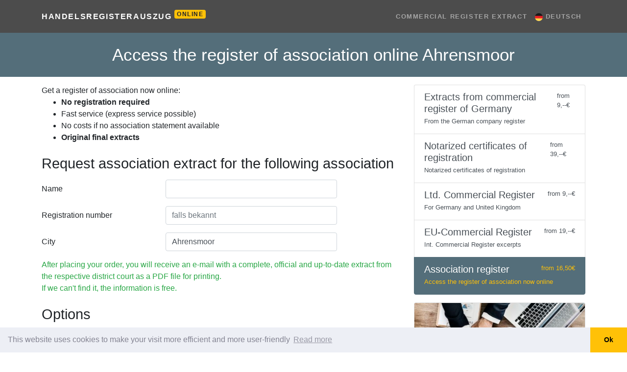

--- FILE ---
content_type: text/html; charset=utf-8
request_url: https://en.handelsregisterauszug-online.de/vereinsregister/ort/ahrensmoor
body_size: 7352
content:

<!DOCTYPE html>
<html lang="en">
<head>
    <meta charset="utf-8">
    <meta name="viewport" content="width=device-width, initial-scale=1, shrink-to-fit=no">
    <title>Access the register of association online Ahrensmoor</title>
    <meta name="description" content="Ahrensmoor" />
    <meta name="keywords" content="Register Report, Company Check, Top Companies, Real Time, Online Access" />
    <link rel="shortcut icon" href="/favicon.ico?v=2" type="image/x-icon" />
    <meta name="msapplication-TileColor" content="#da532c">
    <meta name="theme-color" content="#cc6600">
    <meta name="msapplication-navbutton-color" content="#cc6600">
    <meta name="apple-mobile-web-app-status-bar-style" content="#cc6600">
    <link href="/content/css?v=5.1" rel="stylesheet"/>

    
    <link href="/content/home.css?=5.7" rel="stylesheet" />
        <link rel="canonical" href="https://en.handelsregisterauszug-online.de/ort/ahrensmoor" />
    <style>
            header.masthead-home, .btn-primary, #return-to-top {
                background-color: #546E7A;
            }
            .btn-primary {
                border-color: #546E7A;
            }
            .form-control:focus {
                border-color: #546E7A;
            }
    </style>

        <!-- Google Tag Manager -->
        <script>
        (function (w, d, s, l, i) {
            w[l] = w[l] || []; w[l].push({
                'gtm.start':
                    new Date().getTime(), event: 'gtm.js'
            }); var f = d.getElementsByTagName(s)[0],
                j = d.createElement(s), dl = l != 'dataLayer' ? '&l=' + l : ''; j.async = true; j.src =
                    'https://www.googletagmanager.com/gtm.js?id=' + i + dl; f.parentNode.insertBefore(j, f);
        })(window, document, 'script', 'dataLayer', 'GTM-M7LDK9L');</script>
        <!-- End Google Tag Manager -->
    <link rel="stylesheet" href="https://unpkg.com/leaflet@1.7.1/dist/leaflet.css"
        integrity="sha512-xodZBNTC5n17Xt2atTPuE1HxjVMSvLVW9ocqUKLsCC5CXdbqCmblAshOMAS6/keqq/sMZMZ19scR4PsZChSR7A=="
        crossorigin="" />
    <script src="https://unpkg.com/leaflet@1.7.1/dist/leaflet.js"
        integrity="sha512-XQoYMqMTK8LvdxXYG3nZ448hOEQiglfqkJs1NOQV44cWnUrBc8PkAOcXy20w0vlaXaVUearIOBhiXZ5V3ynxwA=="
        crossorigin=""></script>
</head>
<body>
        <!-- Google Tag Manager (noscript) -->
        <noscript>
            <iframe src="https://www.googletagmanager.com/ns.html?id=GTM-M7LDK9L"
                    height="0" width="0" style="display:none;visibility:hidden"></iframe>
        </noscript>
        <!-- End Google Tag Manager (noscript) -->
    <nav class="navbar navbar-expand-xl navbar-dark navbar-custom">
        <div class="container">
            <a class="navbar-brand" href="/">Handelsregisterauszug <sup class="badge badge-warning small">ONLINE</sup></a>
            <button class="navbar-toggler" type="button" data-toggle="collapse" data-target="#navbarResponsive" aria-controls="navbarResponsive" aria-expanded="false" aria-label="Toggle navigation">
                <span class="navbar-toggler-icon"></span>
            </button>
            <div class="collapse navbar-collapse" id="navbarResponsive">
                <ul class="navbar-nav ml-auto">
                    <li class="nav-item">
                        <a class="nav-link" href="/">Commercial register extract</a>
                    </li>
                    <li class="nav-item">
                        <a class="nav-link" href="https://handelsregisterauszug-online.de">
                            <img style="width:16px;" src="/images/deutsch.png" /> Deutsch
                        </a>
                    </li>
                    <li class="nav-item d-xl-none">
                        <a class="nav-link" href="/beglaubigung">Notarized certificates of registration</a>
                    </li>
                    <li class="nav-item d-xl-none">
                        <a class="nav-link" href="/ltd">Ltd. Commercial Register</a>
                    </li>
                    <li class="nav-item d-xl-none">
                        <a class="nav-link" href="/ausland">EU-Commercial Register</a>
                    </li>
                    <li class="nav-item d-xl-none">
                        <a class="nav-link" href="/vereinsregister">Association register</a>
                    </li>
                    
                    <li class="nav-item d-xl-none">
                        <a class="nav-link" href="/page/faq">FAQ</a>
                    </li>
                    <li class="nav-item d-xl-none">
                        <a class="nav-link" href="/page/contact">Contact</a>
                    </li>
                </ul>
            </div>
        </div>
    </nav>

    

<form action="/Order/Create" id="form-order" method="post">    <header class="masthead-home text-white">
        <div class="masthead-home-content">
            <div class="container">
                <div class="row">
                    <div class="col-12">
                        <h1 class="display-main mb-4 text-center">
                            Access the register of association online Ahrensmoor 
                        </h1>
                    </div>
                </div>
            </div>
        </div>
    </header>
    <div class="container mt-3">
        <div class="row">
            <div class="col-lg-8">
                <div>
                    Get a register of association now online:<br />
<ul>
<li><strong>No registration required</strong></li>
<li>Fast service (express service possible)</li>
<li>No costs if no association statement available</li>
<li><strong>Original final extracts</strong></li>
</ul><!-- https://admin.intertimer.de/content/update/478 -->
                </div>
                <h2 class="display-5 mt-4" id="step2-anchor">Request association extract for the following association</h2>
<div class="form-group row mt-3">
    <label class="col-sm-4 col-form-label" for="FirmaGesellschaft">Name</label>
    <div class="col-sm-6">
        <input autocomplete="new-password" class="form-control express" data-val="true" data-val-required=" " id="FirmaGesellschaft" name="FirmaGesellschaft" type="text" value="" />
        <div class="spinner-grow text-success company-spinner gone" role="status">
            <span class="sr-only">Loading...</span>
        </div>
        <span class="field-validation-valid" data-valmsg-for="FirmaGesellschaft" data-valmsg-replace="true"></span>
    </div>
</div>
<div class="form-group row mt-3">
    <label class="col-sm-4 col-form-label" for="RegisterNumber">Registration number</label>
    <div class="col-sm-6">
        <input autocomplete="new-password" class="form-control express" id="RegisterNumber" name="RegisterNumber" placeholder="falls bekannt" type="text" value="" />
        <span class="field-validation-valid" data-valmsg-for="RegisterNumber" data-valmsg-replace="true"></span>
    </div>
</div>
<div class="form-group row mt-3">
    <label class="col-sm-4 col-form-label" for="City">City</label>
    <div class="col-sm-6">
        <input autocomplete="new-password" class="form-control express" id="City" name="City" placeholder="if known" type="text" value="Ahrensmoor" />
        <span class="field-validation-valid" data-valmsg-for="City" data-valmsg-replace="true"></span>
    </div>
</div>
<div class="form-group row mt-3 gone">
    <label class="col-sm-4 col-form-label" for="Bundesland">Bundesland</label>
    <div class="col-sm-6">
        <select autocomplete="new-password" class="form-control bundesland" id="Bundesland" name="Bundesland" required="required"><option value="">&lt;Bitte ausw&#228;hlen&gt;</option>
<option value="Baden-Württemberg">Baden-W&#252;rttemberg</option>
<option value="Bayern">Bayern</option>
<option value="Berlin">Berlin</option>
<option value="Brandenburg">Brandenburg</option>
<option value="Bremen">Bremen</option>
<option value="Hamburg">Hamburg</option>
<option value="Hessen">Hessen</option>
<option value="Mecklenburg-Vorpommern">Mecklenburg-Vorpommern</option>
<option value="Niedersachsen">Niedersachsen</option>
<option value="Nordrhein-Westfalen">Nordrhein-Westfalen</option>
<option value="Rheinland-Pfalz">Rheinland-Pfalz</option>
<option value="Saarland">Saarland</option>
<option value="Sachsen">Sachsen</option>
<option value="Sachsen-Anhalt">Sachsen-Anhalt</option>
<option value="Schleswig-Holstein">Schleswig-Holstein</option>
<option value="Thüringen">Th&#252;ringen</option>
</select>
        <span class="field-validation-valid" data-valmsg-for="Bundesland" data-valmsg-replace="true"></span>
    </div>
</div>

                <div class="text-success">
After placing your order, you will receive an e-mail with a complete, official and up-to-date extract from the respective district court as a PDF file for printing.<br />
If we can't find it, the information is free.
</div><!-- https://admin.intertimer.de/content/update/478#X7 -->

                <h2 class="display-5 mt-4">Options</h2>
<div id="services-section"></div>
<script id="tmpl-service" type="text/x-jquery-tmpl">
    <div id="${Id}-block">
        <div class="custom-control custom-checkbox">
            <input class="custom-control-input input-service" id="${Id}" name="${Name}" value="${Value}" type="${Type}" data-price="${Price}" {{if Subs.length > 0}} data-price-exclude="true"{{/if}} data-enable="${Enable}" data-checked="${Checked}" {{if Checked}} checked="checked"{{/if}} data-extraorder="0" data-extraprice="${ExtraPrice}" data-required="${Required}" data-discountable="${Discountable}" />
            <label class="custom-control-label" for="${Id}">${Label} ${Price} €</label>
            {{if Popup != null && Popup !== ''}}<a href="javascript:;" onclick="showajaxalert('/home/text?id=${Popup}');"><span class="oi oi-zoom-in" aria-hidden="true"></span></a>{{/if}}
            <div class="font-weight-light font-italic mb-2"><small id="desc_${Id}">{{html Description}}</small></div>
        </div>
        ${( $data.ParentId = Id ),''}
        ${( $data.ParentChecked = Checked ),''}
        {{if Subs.length > 0}}
            {{each Subs}}
                <div id="${Id}-block">
                    <div class="custom-control custom-radio ml-4">
                        <input class="custom-control-input" id="${Id}" type="${Type}" name="${Group}" value="${Value}" data-price="${Price}" data-type="service-sub" data-parentid="${ParentId}" data-enable="${Enable}" data-checked="${Checked}" {{if !ParentChecked}} disabled="disabled"{{/if}} {{if Checked}} checked="checked"{{/if}} data-extraorder="0" data-extraprice="${ExtraPrice}" data-required="${Required}" data-discountable="${Discountable}" />
                        <label class="custom-control-label" for="${Id}">{{html Label}} ${Price.toFixed(2).replace('.', ',')}€</label>
                        <div class="font-weight-light font-italic mb-2"><small id="desc_${Id}">{{html Description}}</small></div>
                    </div>
                </div>
            {{/each}}
        {{/if}}
    </div>
</script>
                
<input type="hidden" id="amount" name="amount" value="0" />
<input data-val="true" data-val-number="The field TemplateId must be a number." data-val-required="The TemplateId field is required." id="TemplateId" name="TemplateId" type="hidden" value="0" />
<input data-val="true" data-val-number="The field OrderType must be a number." data-val-required="The OrderType field is required." id="OrderType" name="OrderType" type="hidden" value="0" />
<input data-val="true" data-val-number="The field Discount must be a number." data-val-required="The Discount field is required." id="Discount" name="Discount" type="hidden" value="0" />
<input id="ConfigFile" name="ConfigFile" type="hidden" value="vra.json" />
<input data-val="true" data-val-required="The Findable field is required." id="Findable" name="Findable" type="hidden" value="False" />
<input data-val="true" data-val-required="The Autocomplete field is required." id="Autocomplete" name="Autocomplete" type="hidden" value="False" />
<input id="FingerprintId" name="FingerprintId" type="hidden" value="" />
<input id="Url" name="Url" type="hidden" value="https://en.handelsregisterauszug-online.de/vereinsregister/ort/ahrensmoor" />
<input id="Referer" name="Referer" type="hidden" value="" />
<input id="vat" name="vat" type="hidden" value="0.19" />
<h2 class="mt-4 display-5">Payment method</h2>
<div>
    Total fee for these services is <strong class="text-primary"><span id="price">0,00</span> €</strong> (19% VAT included)
</div>

<div class="mb-2">
    <div class="radio-button custom-control custom-radio radio-button-horizon" id="PaymentType_0-block"><input checked="checked" class="custom-control-input" data-val="true" data-val-number="The field Pay via must be a number." data-val-required="Please select a payment method (Paypal, credit card or bank account)" id="PaymentType_0" name="PaymentType" type="radio" value="4" /><label class='custom-control-label' for='PaymentType_0'><img src='/images/payment/paypal.png' alt='PayPal' /></label></div><div class="radio-button custom-control custom-radio radio-button-horizon" id="PaymentType_1-block"><input class="custom-control-input" id="PaymentType_1" name="PaymentType" type="radio" value="3" /><label class='custom-control-label' for='PaymentType_1'><img src='/images/payment/card.png' alt='Creditcard' /></label></div><div class="radio-button custom-control custom-radio radio-button-horizon" id="PaymentType_2-block"><input class="custom-control-input" id="PaymentType_2" name="PaymentType" type="radio" value="2" /><label class='custom-control-label' for='PaymentType_2'><img src='/images/payment/sepa.png' alt='SEPA' /></label></div>
    <div class="clearfix"></div>
    <span class="field-validation-valid" data-valmsg-for="PaymentType" data-valmsg-replace="true"></span>
</div>

<div id="payment-blz" class="payment-block gone">
    <div class="form-group row">
        <label class="col-sm-4 col-form-label" for="BlzHolder">Account holder</label>
        <div class="col-sm-6">
            <input class="form-control" data-val="true" data-val-requiredif=" " data-val-requiredif-dependentproperty="PaymentType" data-val-requiredif-dependentvalue="1" data-val-requiredif-operator="EqualTo" id="BlzHolder" name="BlzHolder" type="text" value="" />
            <span class="field-validation-valid" data-valmsg-for="BlzHolder" data-valmsg-replace="true"></span>
        </div>
    </div>
    <div class="form-group row">
        <label class="col-sm-4 col-form-label" for="Blz">BLZ</label>
        <div class="col-sm-6">
            <input class="form-control remote-val" data-val="true" data-val-remote="Blz ist Falsch" data-val-remote-additionalfields="*.Blz,*.Konto" data-val-remote-url="/Validation/IsBlzValid" data-val-requiredif=" " data-val-requiredif-dependentproperty="PaymentType" data-val-requiredif-dependentvalue="1" data-val-requiredif-operator="EqualTo" id="Blz" name="Blz" type="text" value="" />
            <span class="field-validation-valid" data-valmsg-for="Blz" data-valmsg-replace="true"></span>
        </div>
    </div>

    <div class="form-group row">
        <label class="col-sm-4 col-form-label" for="Konto">Account number</label>
        <div class="col-sm-6">
            <input class="form-control remote-val" data-val="true" data-val-remote="Konto ist Falsch" data-val-remote-additionalfields="*.Konto,*.Blz" data-val-remote-url="/Validation/IsBlzValid" data-val-requiredif=" " data-val-requiredif-dependentproperty="PaymentType" data-val-requiredif-dependentvalue="1" data-val-requiredif-operator="EqualTo" id="Konto" name="Konto" type="text" value="" />
            <span class="field-validation-valid" data-valmsg-for="Konto" data-valmsg-replace="true"></span>
        </div>
    </div>
</div>

<div id="payment-iban" class="payment-block gone">
    <div class="form-group row">
        <label class="col-sm-4 col-form-label" for="IbanHolder">Account holder</label>
        <div class="col-sm-6">
            <input class="form-control" data-val="true" data-val-requiredif=" " data-val-requiredif-dependentproperty="PaymentType" data-val-requiredif-dependentvalue="2" data-val-requiredif-operator="EqualTo" id="IbanHolder" name="IbanHolder" type="text" value="" />
            <span class="field-validation-valid" data-valmsg-for="IbanHolder" data-valmsg-replace="true"></span>
        </div>
    </div>
    <div class="form-group row">
        <label class="col-sm-4 col-form-label" for="Iban">IBAN</label>
        <div class="col-sm-6">
            <input class="form-control remote-val" data-val="true" data-val-remote="Iban ist Falsch" data-val-remote-additionalfields="*.Iban,*.Bic" data-val-remote-url="/Validation/IsIbanValid" data-val-requiredif=" " data-val-requiredif-dependentproperty="PaymentType" data-val-requiredif-dependentvalue="2" data-val-requiredif-operator="EqualTo" id="Iban" name="Iban" type="text" value="" />
            <span class="field-validation-valid" data-valmsg-for="Iban" data-valmsg-replace="true"></span>
        </div>
    </div>
    <div class="gone" id="payment-bic-block">
        <div class="form-group row">
            <label class="col-sm-4 col-form-label" for="Bic">BIC</label>
            <div class="col-sm-6">
                <input class="form-control remote-val" data-val="true" data-val-remote="Bic ist Falsch" data-val-remote-additionalfields="*.Bic,*.Iban" data-val-remote-url="/Validation/IsBicValid" data-val-requiredif=" " data-val-requiredif-dependentproperty="Iban" data-val-requiredif-dependentvalue="^\s*(?:$|DE|de|De|dE)" data-val-requiredif-operator="NotRegExMatch" id="Bic" name="Bic" type="text" value="" />
                <span class="field-validation-valid" data-valmsg-for="Bic" data-valmsg-replace="true"></span>
            </div>
        </div>
    </div>
</div>
<input type="hidden" id="hash" name="hash" value="" />
                
<h2 class="display-5 mt-4">Your information</h2>
<div class="form-group row mt-3 customer-info">
    <label class="col-sm-4 col-form-label" for="Anrede">Dear</label>
    <div class="col-sm-6">
        <select class="form-control" id="Anrede" name="Anrede"><option value="Herr">Mr</option>
<option value="Frau">Ms</option>
<option value="Firma">Company</option>
<option value="Kanzlei">Chancery</option>
<option value="Keine Angabe">No salutation</option>
</select>
        <span class="field-validation-valid" data-valmsg-for="Anrede" data-valmsg-replace="true"></span>
    </div>
</div>
<div class="form-group row customer-info">
    <label class="col-sm-4 col-form-label" for="Name">Name</label>
    <div class="col-sm-6">
        <input class="form-control" data-val="true" data-val-required=" " id="Name" name="Name" type="text" value="" />
        <span class="field-validation-valid" data-valmsg-for="Name" data-valmsg-replace="true"></span>
    </div>
</div>
<div class="form-group row customer-info">
    <label class="col-sm-4 col-form-label" for="Street">Street and house number</label>
    <div class="col-sm-6">
        <input class="form-control" data-val="true" data-val-required=" " id="Street" name="Street" type="text" value="" />
        <span class="field-validation-valid" data-valmsg-for="Street" data-valmsg-replace="true"></span>
    </div>
</div>
<div class="form-group row customer-info">
    <label class="col-sm-4 col-form-label" for="Plz">Zip</label>
    <div class="col-sm-6">
        <input class="form-control" data-val="true" data-val-required=" " id="Plz" name="Plz" type="text" value="" />
        <span class="field-validation-valid" data-valmsg-for="Plz" data-valmsg-replace="true"></span>
    </div>
</div>
<div class="form-group row customer-info">
    <label class="col-sm-4 col-form-label" for="Ort">City</label>
    <div class="col-sm-6">
        <input class="form-control" data-val="true" data-val-required=" " id="Ort" name="Ort" type="text" value="" />
        <span class="field-validation-valid" data-valmsg-for="Ort" data-valmsg-replace="true"></span>
    </div>
</div>
<div class="form-group row customer-info">
    <label class="col-sm-4 col-form-label" for="Land">Country</label>
    <div class="col-sm-6">
        <select autocomplete="new-password" class="form-control" data-val="true" data-val-required=" " id="Land" name="Land"><option value="Germany">Deutschland</option>
<option value="Austria">&#214;stereich</option>
<option value="Switzerland">Schweiz</option>
<option value="Great Britain">Gro&#223;britanien</option>
<option value="Netherlands">Niederlande</option>
<option value="France">Frankreich</option>
<option value="Italy">Italien</option>
<option value="Poland">Polen</option>
<option value="USA">USA</option>
<option value="Other:">Other:</option>
</select>
        <span class="field-validation-valid" data-valmsg-for="Land" data-valmsg-replace="true"></span>
    </div>
</div>
<div class="form-group row gone" id="InputLand-block">
    <label class="col-sm-4 col-form-label" for="InputLand"> </label>
    <div class="col-sm-6">
        <input class="form-control" data-val="true" data-val-requiredif=" " data-val-requiredif-dependentproperty="Land" data-val-requiredif-dependentvalue="Other:" data-val-requiredif-operator="EqualTo" id="InputLand" name="InputLand" type="text" value="" />
        <span class="field-validation-valid" data-valmsg-for="InputLand" data-valmsg-replace="true"></span>
    </div>
</div>
<div class="form-group row">
    <label class="col-sm-4 col-form-label" for="Email">Email</label>
    <div class="col-sm-6">
        <input class="form-control" data-val="true" data-val-emailaddress="Invalid email address" data-val-required=" " id="Email" name="Email" type="text" value="" />
        <span class="field-validation-valid" data-valmsg-for="Email" data-valmsg-replace="true"></span>
    </div>
</div>
                <div class="my-3">
                    <button type="submit" class="btn btn-primary btn-lg" id="btn-submit">Submit</button>
                </div>
                <div class="small mb-3">
* We expressly point out that our offer is aimed exclusively at professional users. These customers accordingly we generally use Net prices. All prices given here are therefore always add 19% VAT. Our current range of individuals can be found in our people information service for the residents' registration office. In monitoring the commercial you get the changes normally associated with publication, for technical reasons, but a maximum of 30 days from publication.<br /><br />

Withdrawal<br />
You have the right to terminate your contract within two weeks after the contract without giving any reason. During this period it reaches the timely dispatch of a statement to the , Allinger Str 85, 82178 Puchheim <a href="/cdn-cgi/l/email-protection" class="__cf_email__" data-cfemail="b8d1d6ded7f8d0d9d6dcddd4cbcadddfd1cbccddcad9cdcbc2cddf95d7d6d4d1d6dd96dcdd">[email&#160;protected]</a>. The right of withdrawal expires at the moment, the  register your request to the competent court in forwards (which is usually within less than 24 hours after the order is done).
</div><!-- https://admin.intertimer.de/content/update/478#X6 -->
            </div>
            <div class="col-lg-4">
                <div class=" d-none d-xl-block">
                    <div class="list-group">
    <a href="/" class="list-group-item list-group-item-action ">
        <div class="d-flex w-100 justify-content-between">
            <h5 class="mb-1"><span class="oi oi-file gone"></span> Extracts from commercial register of Germany</h5>
            <small>from 9,--€</small>
        </div>
        <p class="mb-1 small">From the German company register</p>
    </a>
    <a href="/beglaubigung" class="list-group-item list-group-item-action ">
        <div class="d-flex w-100 justify-content-between">
            <h5 class="mb-1"><span class="oi oi-task gone"></span> Notarized certificates of registration</h5>
            <small>from 39,--€</small>
        </div>
        <p class="mb-1 small">Notarized certificates of registration</p>
    </a>
    <a href="/ltd" class="list-group-item list-group-item-action ">
        <div class="d-flex w-100 justify-content-between">
            <h5 class="mb-1"><span class="oi oi-document gone"></span> Ltd. Commercial Register</h5>
            <small>from 9,--€</small>
        </div>
        <p class="mb-1 small">For Germany and United Kingdom</p>
    </a>
    <a href="/ausland" class="list-group-item list-group-item-action ">
        <div class="d-flex w-100 justify-content-between">
            <h5 class="mb-1"><span class="oi oi-globe gone"></span> EU-Commercial Register</h5>
            <small>from 19,--€</small>
        </div>
        <p class="mb-1 small">Int. Commercial Register excerpts</p>
    </a>
    <a href="/vereinsregister" class="list-group-item list-group-item-action active">
        <div class="d-flex w-100 justify-content-between">
            <h5 class="mb-1"><span class="oi oi-target gone"></span> Association register</h5>
            <small>from 16,50€</small>
        </div>
        <p class="mb-1 small">Access the register of association now online</p>
    </a>
</div>
                    <div class="card mt-3">
                        <img src="/images/vereinsregister.jpg" class="card-img-top" alt="Vereinsregisterauszug">
                        <div class="card-body">
                            <h5 class="card-title">Association register</h5>
                            <p class="card-text">
                                Get a register of associations for a registered association (e.V.).<br />The club register is public. The club register and the documents submitted by the clubs can easily be accessed online.<br /><br />In the club register you will find:<br />
<ul>
<li>The data for the searched club, registered name</li>
<li>Date of all changes</li>
<li>Seat, address</li>
<li>General agency permit</li>
<li>Name and partial date of birth of the chairman, responsible of the association</li>
</ul><!-- https://admin.intertimer.de/content/update/478#X5 -->
                            </p>
                        </div>
                    </div>
                </div>


                
            </div>
        </div>
    </div>
</form>

    <footer class="mt-4 py-4 small text-white">
        <div class="container">
            <div class="row">
                <div class="col-12 col-md">
                    <div class="d-block mb-3 text-muted">
                        <span class="badge badge-warning">Handelsregisterauszug</span><br />
                        <span class="small text-white">&copy; 2007 - 2025 <br /> en.handelsregisterauszug-online.de</span>
                        <div class="mt-1">
                            <img class="img-fluid" src="https://www.paypalobjects.com/webstatic/en_US/i/buttons/cc-badges-ppppcmcvdam.png" alt="payments" />
                        </div>
                        <div class="mt-1">
                            <img class="img-fluid" src="/images/comodo_secure_seal_76x26_transp.png" alt="Comodo secure seal" />
                        </div>
                    </div>
                </div>
                <div class="col-6 col-md">
                    <h6>Services</h6>
                    <ul class="list-unstyled text-small">
                        <li><a class="text-white" href="/">Commercial register extract</a></li>
                        <li><a class="text-white" href="/beglaubigung">Notarized certificates of registration</a></li>
                        <li><a class="text-white" href="/ltd">Ltd. Commercial Register</a></li>
                        <li><a class="text-white" href="/ausland">EU-Commercial Register</a></li>
                        <li><a class="text-white" href="/vereinsregister">Association register</a></li>
                    </ul>
                </div>
                <div class="col-6 col-md">
                    <h6>Links</h6>
                    <ul class="list-unstyled text-small">
                        <li><a class="text-white" href="https://bebauungsplan24.de">Bebauungsplan</a></li>
<li><a class="text-white" href="https://www.facebook.com/handelsregisterauszugonline">Facebook</a></li><!-- https://admin.intertimer.de/content/update/482#X3 -->
                    </ul>
                </div>
                <div class="col-6 col-md">
                    <h6>FAQ</h6>
                    <ul class="list-unstyled text-small">
                        <li><a class="text-white" href="/page/faq">FAQ</a></li>
                        <li><a class="text-white" href="/page/preisliste">Price list</a></li>
                        <li><a class="text-white" href="/page/verbraucherinfos">Consumer information</a></li>
                        <li><a class="text-white" href="https://en.wikipedia.org/wiki/German_Trade_Register">German Trade Register</a></li>
                        <li><a class="text-white" href="https://en.wikipedia.org/wiki/Company_register">Company register</a></li>
                    </ul>
                </div>
                <div class="col-6 col-md">
                    <h6>Information</h6>
                    <ul class="list-unstyled text-small">
                        <li><a class="text-white" href="/page/contact">Contact</a></li>
                        <li><a class="text-white" href="/page/datenschutzerklärung">Data protection</a></li>
                        <li><a class="text-white" href="/page/nutzungsbedingungen">Terms of Use</a></li>
                        <li><a class="text-white" href="/page/sitemap">Sitemap</a></li>
                    </ul>
                </div>
            </div>
        </div>
    </footer>

    <div class="modalloading"></div>
    <div class="modal" tabindex="-1" role="dialog" id="modal-alert" data-backdrop="static">
        <div class="modal-dialog" id="modal-dialog" role="document">
            <div class="modal-content">
                <div class="modal-header">
                    <h6 class="modal-title">Handelsregisterauszug</h6>
                    <button type="button" class="close" data-dismiss="modal" aria-label="Close">
                        <span aria-hidden="true">&times;</span>
                    </button>
                </div>
                <div class="modal-body"></div>
            </div>
        </div>
    </div>
    <a href="javascript:" id="return-to-top"><span class="oi oi-arrow-circle-top"></span></a>
    <script data-cfasync="false" src="/cdn-cgi/scripts/5c5dd728/cloudflare-static/email-decode.min.js"></script><script src="/scripts/umd/popper.min.js"></script>
    <script src="/bundles/js?v=5.7"></script>


    <script>
        var _trademark = 'Handelsregisterauszug';
        var _lv = true;
    </script>
    
    <script src="/bundles/jqueryval?v=5.7"></script>

<script src="/bundles/home?v=5.7"></script>
    <script>
        var config = {"City":"Ahrensmoor","Bundesland":null,"Services":[{"Subs":[],"Id":"vra","Name":"vra","Value":"vra","Group":null,"Type":"checkbox","Label":"Current register of association","Description":"","Popup":"","Price":16.5,"ExtraPrice":null,"Selected":false,"Enable":true,"Discountable":true,"Checked":true,"Required":true,"Vollmacht":null,"Customs":[]},{"Subs":[],"Id":"express","Name":"express","Value":"express","Group":null,"Type":"checkbox","Label":"Express-Service","Description":"If you need the commercial register extract immediately, book our express service now. You will receive the certificate of registration within a few minutes","Popup":"","Price":3.50,"ExtraPrice":null,"Selected":false,"Enable":true,"Discountable":false,"Checked":false,"Required":false,"Vollmacht":null,"Customs":[]}],"UsedFors":[],"Testimonials":[],"Amount":0.0,"IncludedVat":false,"ConfigFile":null,"Request":null};
        var _citypage = 'Ahrensmoor';
        _ra = 'VR';
    </script>

<script defer src="https://static.cloudflareinsights.com/beacon.min.js/vcd15cbe7772f49c399c6a5babf22c1241717689176015" integrity="sha512-ZpsOmlRQV6y907TI0dKBHq9Md29nnaEIPlkf84rnaERnq6zvWvPUqr2ft8M1aS28oN72PdrCzSjY4U6VaAw1EQ==" data-cf-beacon='{"version":"2024.11.0","token":"c7832dbe44364989a6472d1cda0da68c","r":1,"server_timing":{"name":{"cfCacheStatus":true,"cfEdge":true,"cfExtPri":true,"cfL4":true,"cfOrigin":true,"cfSpeedBrain":true},"location_startswith":null}}' crossorigin="anonymous"></script>
</body>
</html>

--- FILE ---
content_type: text/css
request_url: https://en.handelsregisterauszug-online.de/content/home.css?=5.7
body_size: 151
content:
.display-main{
    font-weight:200 !important;
}
header.masthead-home {
    position: relative;
    overflow: hidden;
    background-color: #ffc107;
}

    header.masthead-home .masthead-home-content {
        z-index: 1;
        position: relative;
    }

        header.masthead-home .masthead-home-content .masthead-home-heading {
            font-size: 4rem;
        }

        header.masthead-home .masthead-home-content .masthead-home-subheading {
            font-size: 2rem;
        }
#map{
    height:200px;
}


@media (max-width: 575.98px) {
    .display-main {
        font-size:20px;
    }
    .masthead-home-content{
        margin-top:24px;
    }
}

@media (min-width: 576px) and (max-width: 767.98px) {
    .display-main {
        padding-top: 24px;
        font-size: 22px;
    }
}

@media (min-width: 768px) and (max-width: 1199.98px) {
    header.masthead-home {
        padding-top: 24px;
    }
    .display-main{
        font-size:30px !important;
    }
}

@media (min-width: 1200px) {
    header.masthead-home {
        padding-top: 24px;
    }

        header.masthead-home .masthead-home-content .masthead-home-heading {
            font-size: 6rem;
        }

        header.masthead-home .masthead-home-content .masthead-home-subheading {
            font-size: 4rem;
        }
    .display-main {
        font-size: 35px !important;
    }
}

--- FILE ---
content_type: text/plain
request_url: https://www.google-analytics.com/j/collect?v=1&_v=j102&a=521667102&t=pageview&_s=1&dl=https%3A%2F%2Fen.handelsregisterauszug-online.de%2Fvereinsregister%2Fort%2Fahrensmoor&ul=en-us%40posix&dt=Access%20the%20register%20of%20association%20online%20Ahrensmoor&sr=1280x720&vp=1280x720&_u=YEBAAEABAAAAACAAI~&jid=1880768880&gjid=469423594&cid=1328228949.1763661855&tid=UA-38695222-8&_gid=1601728314.1763661855&_r=1&_slc=1&gtm=45He5bi1n81M7LDK9Lv811027069za200zd811027069&gcd=13l3l3l3l1l1&dma=0&tag_exp=103116026~103200004~104527906~104528501~104684208~104684211~105391252~115583767~115938465~115938469~116184927~116184929~116217636~116217638&z=196268131
body_size: -456
content:
2,cG-JF50JZQ58T